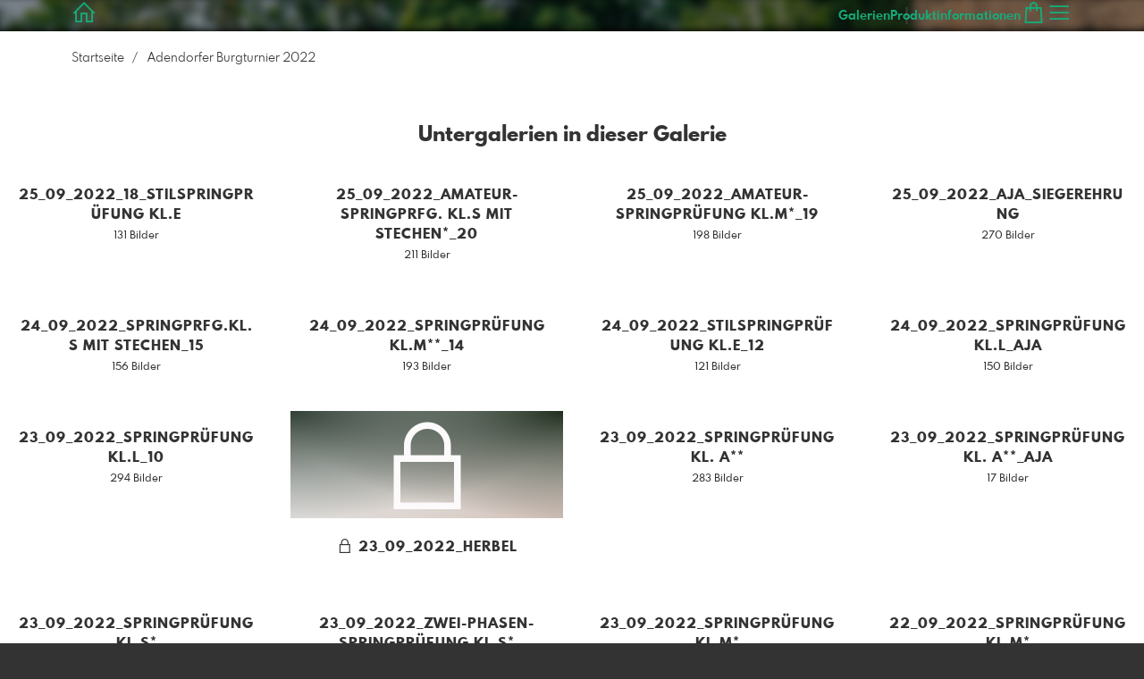

--- FILE ---
content_type: text/html; charset=utf-8
request_url: https://photos.pixelfaenger.com/4085348/adendorfer-burgturnier-2022?l=de
body_size: 12144
content:
<!DOCTYPE html>
<!--[if lt IE 8]>  <html class="lte9 "> <![endif]-->
<!--[if IE 8]>     <html class="lte9 "> <![endif]-->
<!--[if IE 9]>     <html class="lte9 "> <![endif]-->
<!--[if !IE]><!--> <html class="" lang="de"><!--<![endif]-->
<head>
  <title>Adendorfer Burgturnier 2022 | pixelfaenger - Realisiert mit Pictrs.com</title>
<meta name="description" content="pixelfaenger">
<meta property="og:title" content="Adendorfer Burgturnier 2022 | pixelfaenger - Realisiert mit Pictrs.com">
<meta property="og:description" content="pixelfaenger">
<meta property="og:type" content="website">
<meta property="og:url" content="https://photos.pixelfaenger.com/4085348/adendorfer-burgturnier-2022?l=de">
<meta property="og:image" content="https://si.pictrs.com/2d7496da567ac9a2dc18b9bb9c9dc336/medium_2B4A9532.jpg">
<meta name="twitter:title" content="Adendorfer Burgturnier 2022 | pixelfaenger - Realisiert mit Pictrs.com">
<meta name="twitter:description" content="pixelfaenger">
<meta name="twitter:card" content="gallery">
<meta name="twitter:image0:src" content="https://si.pictrs.com/2d7496da567ac9a2dc18b9bb9c9dc336/medium_2B4A9532.jpg">
<meta name="twitter:image1:src" content="https://prev2.pictrs.com/f7596b92451a5a4029395898ee69e29f/medium_2B4A3909.jpg?v=1664312156">
<meta name="twitter:image2:src" content="https://prev2.pictrs.com/ce338407918b01fc2c471cf2eb378842/medium_2B4A3910.jpg?v=1664312157">
<meta name="twitter:image3:src" content="https://prev2.pictrs.com/d75ec8ae83778f768f0c1546c4b2ad97/medium_2B4A3912.jpg?v=1664312157">
<meta name="twitter:image4:src" content="https://prev2.pictrs.com/7b510ec07f87f050eb0919f1540f76c2/medium_2B4A3913.jpg?v=1664312157">
<meta name="twitter:image5:src" content="https://prev2.pictrs.com/deaa10dfe85b2a36a07227710fda12b7/medium_2B4A3914.jpg?v=1664312157">
<meta name="twitter:image6:src" content="https://prev2.pictrs.com/f3a27ac3cc671220471995c73ec96cf7/medium_2B4A3915.jpg?v=1664312157">
<meta name="twitter:image7:src" content="https://prev2.pictrs.com/3aff6749aa22a90389a437805a1870b5/medium_2B4A3916.jpg?v=1664312157">
<meta name="twitter:image8:src" content="https://prev2.pictrs.com/1be359f9af6ae51884650eab5e3f9f30/medium_2B4A3917.jpg?v=1664312157">
<meta name="twitter:image9:src" content="https://prev2.pictrs.com/0b31a4123461c15655afb1c5064ea8a2/medium_2B4A3918.jpg?v=1664312157">
<meta name="twitter:image10:src" content="https://prev2.pictrs.com/5ea929cda03646f7f0105a7957f56090/medium_2B4A3919.jpg?v=1664312158">

<meta http-equiv="Content-Type" content="text/html; charset=utf-8" />
<meta name="viewport" content="width=device-width, initial-scale=1.0">
<meta name="generator" content="Pictrs.com" />
<meta name="csrf-param" content="authenticity_token" />
<meta name="csrf-token" content="ny2p30mKywQu_gMmdNMbOoO_dKhiYnTbvrIJJ6gwwAs-Idg63DAwfNuB33PG5imiPJO3iId397nliGdngklHsA" />
<link rel="icon" type="image/png" href="/favicons/favicon-fe.png">
<link rel="apple-touch-icon" href="/favicons/favicon-fe.png">
<meta name="apple-mobile-web-app-title" content="pixelfaenger">
    <link rel="canonical" href="https://photos.pixelfaenger.com/4085348/adendorfer-burgturnier-2022?l=de">
      <link rel="alternate" href="https://photos.pixelfaenger.com/m/4085348/adendorfer-burgturnier-2022?l=de" media="only screen and (max-width: 640px)">


<link rel="stylesheet" media="all" href="/assets/vendor_imports/shop_gallery_v5-499e9369d800c8b2f65d1ff78259367080d9f093d14c719fb06c39af488dc655.css" />



  <style id="highlightcolor-styles-static">
    :root {
      --hc:            #000000;
      --hc-darker:     rgb(0,0,0);
      --hc-box-shadow: rgba(0,0,0,0.35);
      --hc-transp:     rgba(0,0,0,0);
    }

      .startpage-header .bg-image-overlay { background-image: url('https://si.pictrs.com/5567d35b84db4fe315e032c43bd321b5/hd_pexels-kat-wood-5285418.jpg'); }
      .startpage-searchbox .bg-image-overlay { background-image: url('https://si.pictrs.com/05944b161f4cedc029aaeaf0ea663153/hd_suche_vorlage_01.jpg'); }
</style>


<link rel="stylesheet" media="all" href="/assets/shop_gallery_v5/index-5bdfd97889ae1c23676195500efa8a2e94ae8ba3f87a30300c2867cf379cdb21.css" />




  <script>
      var gaProps = ["G-D24WTXD6E5"];

      function gaDisableStr(prop) {
        return 'ga-disable-' + prop;
      }

      gaProps.forEach(function(prop) {
        var disableStr = gaDisableStr(prop);
        if (document.cookie.indexOf(disableStr + '=true') > -1) {
          window[disableStr] = true;
        }
      });

      function gaOptout() {
        gaProps.forEach(function(prop) {
          var disableStr = gaDisableStr(prop);
          document.cookie = disableStr + '=true; expires=Thu, 31 Dec 2099 23:59:59 UTC; path=/';
          window[disableStr] = true;
        });
      }

      window.dataLayer = window.dataLayer || [];
      function gtag(){dataLayer.push(arguments);}
      gtag('js', new Date());
      gaProps.forEach(function(prop) {
        gtag('config', prop, { 'anonymize_ip': true, 'link_attribution': true });
      });
      gtag('consent', 'default', {
        'ad_storage':         'denied',
        'analytics_storage':  'denied',
        'ad_personalization': 'denied',
        'ad_user_data':       'denied'
      });
          gtag('consent', 'update', {
      'ad_storage':         'granted',
      'analytics_storage':  'granted',
      'ad_personalization': 'granted',
      'ad_user_data':       'granted'
    });

     
  </script>

    <script async src="https://www.googletagmanager.com/gtag/js?id=G-D24WTXD6E5"></script>
 




</head>
<body class="shop-footer-dark js-is-v5" data-shop-id="782060444" data-album-id="4085348">
  <div id="nav-main-wrap" class="hide">
    <ul id="nav-main" class="nav-main js-act-on-nav-links">
      <li>
        <a href="https://photos.pixelfaenger.com/?l=de" class="js-home-link home-text ignore-hc ">
          <span class="home-link-fallback">pixelfaenger</span>
          <span class="home-link-text js-home-link-text hide"></span>
        </a>
        <button id="nav-main-close" class="nav-main-close btn btn-link btn-link-slim ignore-hc">
          <span class="las la-times"></span>
        </button>
      </li>

      <li class="js-header-pages-item"><a class="ignore-hc" href="https://photos.pixelfaenger.com/productinfos?l=de">Produktinformationen</a></li>

        <li id="nav-main-album-loading" class="nav-main-album-loading" data-url="https://photos.pixelfaenger.com/album_nav?l=de" data-error-text="Galerien konnten nicht geladen werden :(">
          Galerien werden geladen
          <div id="nav-loading-spinner" class="nav-loading-spinner acts-on-hc-border"></div>
        </li>
    </ul>

    <div id="nav-main-backdrop" class="nav-main-backdrop"></div>
  </div>

  

  

  <div id="growler" class="growler"></div>


  
  
<header id="album-header" class="header album-header show-title show-description header-bg-image acts-on-hc-bg">
    <div class="bg-overlay bg-image-overlay is-blurred " style="background-image: url(&#39;https://si.pictrs.com/2d7496da567ac9a2dc18b9bb9c9dc336/hd_2B4A9532.jpg&#39;)"></div>
    <div class="bg-overlay bg-taint-overlay"></div>

  
<div id="header-top-bar-grid" class="header-top-bar-grid">
    <a href="https://photos.pixelfaenger.com/?l=de" id="home-link" class="home-link js-home-link text-no-underline no-focus-outline header-top-icons-item ignore-hc acts-on-text-shadow  ">
      <span class="las la-home header-home-icon"></span>
      <p class="home-link-text js-home-link-text hide"></p>
      <img src="https://si.pictrs.com/c42c1a0ce59d8de350fcfe5e723f6e84/medium_logo_template_die_fotografin.png" id="home-link-logo" class="home-link-logo hide" alt="pixelfaenger Logo">
    </a>

    <div id="header-pages-nav-wrap" class="header-pages-nav-wrap hide hide-under-m do-show">
      <ul class="header-pages-nav acts-on-text-shadow js-act-on-nav-links">
          <li class="js-header-pages-item"><a class="js-link-to-galleries-in-nav" href="#">Galerien</a></li>
        <li class="js-header-pages-item"><a href="https://photos.pixelfaenger.com/productinfos?l=de">Produktinformationen</a></li><li id="header-nav-more-link" class="hide"><a href="#">Mehr…</a></li>
      </ul>
    </div>

  <div id="header-top-icons" class="header-top-icons">

      <a href="https://photos.pixelfaenger.com/basket?l=de&amp;src=top_icons" class="header-cart-icon header-top-icons-item ignore-hc acts-on-text-shadow">
        <span class="las la-shopping-bag"></span>
        <span class="alert-cart-counter alert-cart-counter-badge hide-on-empty-basket js-alert-cart-counter">0</span>
      </a>

      <button id="nav-main-toggle" class="btn btn-link btn-link-slim header-top-icons-item ignore-hc acts-on-text-shadow">
        <span class="las la-bars"></span>
      </button>
  </div>
</div> 


    <div class="album-header-meta">
        <h1 class="album-title album-title-header acts-on-text-shadow">Adendorfer Burgturnier 2022</h1>
    </div>

  
</header>


<a id="sticky-cart" href="https://photos.pixelfaenger.com/basket?l=de&amp;src=sticky_cart" class="sticky-cart link-color-inherit hide-on-empty-basket show-on-wishlist-only show-on-unfinished-packages-only">
  <span class="sticky-cart-inner">
    <span class="sticky-cart-icon-badge-wrap hide-on-empty-basket">
      <span class="las la-shopping-bag icon-l"></span>
      <span class="alert-cart-counter alert-cart-counter-badge acts-on-hc-bg js-alert-cart-counter">0</span>
    </span>
    <small id="sticky-cart-price" class="hide-on-empty-basket"></small>

    <span class="sticky-cart-icon-badge-wrap show-on-wishlist-only">
      <span class="lar la-heart icon-l"></span>
      <span class="alert-cart-counter alert-cart-counter-badge acts-on-hc-bg js-alert-wishlist-counter">0</span>
    </span>

    <span class="sticky-cart-icon-badge-wrap show-on-unfinished-packages-only">
      <span class="las la-box icon-l"></span>
      <span class="alert-cart-counter alert-cart-counter-badge acts-on-hc-bg js-alert-unfinished-packages-counter">0</span>
    </span>
  </span>

  <span id="alert-cart-delete" class="alert-cart-delete las la-times hide-on-empty-basket" title="Warenkorb leeren" data-toggle="tooltip" data-placement="bottom" data-confirm="Wirklich alle Artikel aus dem Warenkorb entfernen?" data-growler-text-after="Warenkorb geleert"></span>
</a>



  
  <div class="main-album-breadcrumb-wrap bg-white flex flex-gap-2">
    <ul class="main-album-breadcrumb"><li class="breadcrumb-item"><a class="breadcrumb-item-link link-color-inherit" href="https://photos.pixelfaenger.com/?l=de">Startseite</a></li><li class="breadcrumb-item">Adendorfer Burgturnier 2022</li></ul>

  </div>

  <div id="main-album" class="padded main-album bg-white hide-title hide-description ">
    




















      

      
      

      



        <div id="subalbums-wrap"> 
    <h2 class="album-headline">
      Untergalerien in dieser Galerie
    </h2>


  <div id="albums-grid" class="albums-grid guarded albums-grid-prominent">  <div id="albums-grid-list" class="albums-grid-list">
        <a class="albums-grid-item no-focus-outline" data-id="3860920" href="https://photos.pixelfaenger.com/3860920/25-09-2022-18-stilspringpruefung-kl-punkt-e?l=de">
          <div class="albums-grid-image flexify" style="background-image:url(&#39;https://prev2.pictrs.com/f7596b92451a5a4029395898ee69e29f/medium_2B4A3909.jpg?v=1664312156&#39;)"></div>
          <div class="albums-grid-title-wrap">
            <span class="albums-grid-title">
              25_09_2022_18_Stilspringprüfung Kl.E
            </span>
            <small class="albums-grid-details">131 Bilder</small>
          </div>
        </a> 
        <a class="albums-grid-item no-focus-outline" data-id="4637195" href="https://photos.pixelfaenger.com/4637195/25-09-2022-amateur-springprfg-kl-punkt-s-mit-stechen-stern-20?l=de">
          <div class="albums-grid-image flexify" style="background-image:url(&#39;https://prev2.pictrs.com/1ad08ae90847586070a007a390f9cfae/medium_2B4A3640.jpg?v=1664311815&#39;)"></div>
          <div class="albums-grid-title-wrap">
            <span class="albums-grid-title">
              25_09_2022_Amateur- Springprfg. Kl.S mit Stechen*_20
            </span>
            <small class="albums-grid-details">211 Bilder</small>
          </div>
        </a> 
        <a class="albums-grid-item no-focus-outline" data-id="6780099" href="https://photos.pixelfaenger.com/6780099/25-09-2022-amateur-springpruefung-kl-punkt-m-stern-19?l=de">
          <div class="albums-grid-image flexify" style="background-image:url(&#39;https://prev2.pictrs.com/c0f8bdc6428681d26e32638fbe2337f0/medium_2B4A3426.jpg?v=1664311075&#39;)"></div>
          <div class="albums-grid-title-wrap">
            <span class="albums-grid-title">
              25_09_2022_Amateur- Springprüfung Kl.M*_19
            </span>
            <small class="albums-grid-details">198 Bilder</small>
          </div>
        </a> 
        <a class="albums-grid-item no-focus-outline" data-id="2722131" href="https://photos.pixelfaenger.com/2722131/25-09-2022-aja-siegerehrung?l=de">
          <div class="albums-grid-image flexify" style="background-image:url(&#39;https://prev2.pictrs.com/4775a806c44cddb2642c5ab5984a7d7e/medium_2B4A3153.jpg?v=1664310618&#39;)"></div>
          <div class="albums-grid-title-wrap">
            <span class="albums-grid-title">
              25_09_2022_AJA_Siegerehrung
            </span>
            <small class="albums-grid-details">270 Bilder</small>
          </div>
        </a> 
        <a class="albums-grid-item no-focus-outline" data-id="8978548" href="https://photos.pixelfaenger.com/8978548/24-09-2022-springprfg-punkt-kl-punkt-s-mit-stechen-15?l=de">
          <div class="albums-grid-image flexify" style="background-image:url(&#39;https://prev2.pictrs.com/4de7086ddc282dd7f0b88939fa6cf6d7/medium_2B4A2595.jpg?v=1664309991&#39;)"></div>
          <div class="albums-grid-title-wrap">
            <span class="albums-grid-title">
              24_09_2022_Springprfg.Kl.S mit Stechen_15
            </span>
            <small class="albums-grid-details">156 Bilder</small>
          </div>
        </a> 
        <a class="albums-grid-item no-focus-outline" data-id="8095981" href="https://photos.pixelfaenger.com/8095981/24-09-2022-springpruefung-kl-punkt-m-stern-stern-14?l=de">
          <div class="albums-grid-image flexify" style="background-image:url(&#39;https://prev2.pictrs.com/f8ff2050653017a0bcfd109e82a4bf3e/medium_2B4A2386.jpg?v=1664309541&#39;)"></div>
          <div class="albums-grid-title-wrap">
            <span class="albums-grid-title">
              24_09_2022_Springprüfung Kl.M**_14
            </span>
            <small class="albums-grid-details">193 Bilder</small>
          </div>
        </a> 
        <a class="albums-grid-item no-focus-outline" data-id="5459588" href="https://photos.pixelfaenger.com/5459588/24-09-2022-stilspringpruefung-kl-punkt-e-12?l=de">
          <div class="albums-grid-image flexify" style="background-image:url(&#39;https://prev2.pictrs.com/e0e37e570499312dab50030b4094ee0a/medium_2B4A2253.jpg?v=1664309276&#39;)"></div>
          <div class="albums-grid-title-wrap">
            <span class="albums-grid-title">
              24_09_2022_Stilspringprüfung Kl.E_12
            </span>
            <small class="albums-grid-details">121 Bilder</small>
          </div>
        </a> 
        <a class="albums-grid-item no-focus-outline" data-id="7347393" href="https://photos.pixelfaenger.com/7347393/24-09-2022-springpruefung-kl-punkt-l-aja?l=de">
          <div class="albums-grid-image flexify" style="background-image:url(&#39;https://prev2.pictrs.com/62b5b8888593817caa33d9b17a5e6140/medium_2B4A2039.jpg?v=1664308889&#39;)"></div>
          <div class="albums-grid-title-wrap">
            <span class="albums-grid-title">
              24_09_2022_Springprüfung Kl.L_AJA
            </span>
            <small class="albums-grid-details">150 Bilder</small>
          </div>
        </a> 
        <a class="albums-grid-item no-focus-outline" data-id="2605702" href="https://photos.pixelfaenger.com/2605702/23-09-2022-springpruefung-kl-punkt-l-10?l=de">
          <div class="albums-grid-image flexify" style="background-image:url(&#39;https://prev2.pictrs.com/ef6bebac310fc28d8c12f3eb04ce5701/medium_2B4A1725.jpg?v=1664308432&#39;)"></div>
          <div class="albums-grid-title-wrap">
            <span class="albums-grid-title">
              23_09_2022_Springprüfung Kl.L_10
            </span>
            <small class="albums-grid-details">294 Bilder</small>
          </div>
        </a> 
        <a class="albums-grid-item no-focus-outline" data-id="6872196" data-toggle="modal" href="#password-modal-for-6872196">
          <div class="albums-grid-image flexify albums-grid-image-with-blur" style="background:
    radial-gradient(farthest-side at 0% 0%,     #313F35, transparent),
    radial-gradient(farthest-side at 100% 0%,   #202D1E, transparent),
    radial-gradient(farthest-side at 100% 100%, #CCBBB2, transparent),
    radial-gradient(farthest-side at 0% 100%,   #DAD9D7, transparent);">
              <span class="las la-lock albums-grid-image-icon"></span>
</div>
          <div class="albums-grid-title-wrap">
            <span class="albums-grid-title">
                <span class="las la-lock"></span>
              23_09_2022_Herbel
            </span>
            
          </div>
        </a> 
        <a class="albums-grid-item no-focus-outline" data-id="5278797" href="https://photos.pixelfaenger.com/5278797/23-09-2022-springpruefung-kl-a-stern-stern?l=de">
          <div class="albums-grid-image flexify" style="background-image:url(&#39;https://prev2.pictrs.com/30bbd0f18d45eae8d9ad11cc6fbcf5f5/medium_2B4A1430.jpg?v=1664307748&#39;)"></div>
          <div class="albums-grid-title-wrap">
            <span class="albums-grid-title">
              23_09_2022_Springprüfung Kl. A**
            </span>
            <small class="albums-grid-details">283 Bilder</small>
          </div>
        </a> 
        <a class="albums-grid-item no-focus-outline" data-id="3454816" href="https://photos.pixelfaenger.com/3454816/23-09-2022-springpruefung-kl-a-stern-stern-aja?l=de">
          <div class="albums-grid-image flexify" style="background-image:url(&#39;https://prev2.pictrs.com/2bc43d76ddf08e130f68bda27b5af256/medium_2B4A1413.jpg?v=1664307239&#39;)"></div>
          <div class="albums-grid-title-wrap">
            <span class="albums-grid-title">
              23_09_2022_Springprüfung Kl. A**_AJA
            </span>
            <small class="albums-grid-details">17 Bilder</small>
          </div>
        </a> 
        <a class="albums-grid-item no-focus-outline" data-id="3858048" href="https://photos.pixelfaenger.com/3858048/23-09-2022-springpruefung-kl-punkt-s-stern?l=de">
          <div class="albums-grid-image flexify" style="background-image:url(&#39;https://prev2.pictrs.com/ae80e716b0d555a438a742399f8764ef/medium_2B4A1221.jpg?v=1664352367&#39;)"></div>
          <div class="albums-grid-title-wrap">
            <span class="albums-grid-title">
              23_09_2022_Springprüfung Kl.S*
            </span>
            <small class="albums-grid-details">168 Bilder</small>
          </div>
        </a> 
        <a class="albums-grid-item no-focus-outline" data-id="9356622" href="https://photos.pixelfaenger.com/9356622/23-09-2022-zwei-phasen-springpruefung-kl-punkt-s-stern?l=de">
          <div class="albums-grid-image flexify" style="background-image:url(&#39;https://prev2.pictrs.com/074cb6f074152f6da8f510cc81eee331/medium_2B4A1089.jpg?v=1664306670&#39;)"></div>
          <div class="albums-grid-title-wrap">
            <span class="albums-grid-title">
              23_09_2022_Zwei-Phasen-Springprüfung Kl.S*
            </span>
            <small class="albums-grid-details">127 Bilder</small>
          </div>
        </a> 
        <a class="albums-grid-item no-focus-outline" data-id="8648072" href="https://photos.pixelfaenger.com/8648072/23-09-2022-springpruefung-kl-punkt-m-stern?l=de">
          <div class="albums-grid-image flexify" style="background-image:url(&#39;https://prev2.pictrs.com/7b4ba3af8230de24f70c7bde1e445d69/medium_2B4A0893.jpg?v=1664306147&#39;)"></div>
          <div class="albums-grid-title-wrap">
            <span class="albums-grid-title">
              23_09_2022_Springprüfung Kl.M*
            </span>
            <small class="albums-grid-details">186 Bilder</small>
          </div>
        </a> 
        <a class="albums-grid-item no-focus-outline" data-id="6498926" href="https://photos.pixelfaenger.com/6498926/22-09-2022-springpruefung-kl-punkt-m-stern?l=de">
          <div class="albums-grid-image flexify" style="background-image:url(&#39;https://prev2.pictrs.com/d1c5b035e67996cff287d6e9b899ad20/medium_2B4A0766.jpg?v=1664305273&#39;)"></div>
          <div class="albums-grid-title-wrap">
            <span class="albums-grid-title">
              22_09_2022_Springprüfung Kl.M*
            </span>
            <small class="albums-grid-details">98 Bilder</small>
          </div>
        </a> 
        <a class="albums-grid-item no-focus-outline" data-id="9897619" href="https://photos.pixelfaenger.com/9897619/22-09-2022-springpferdepruefung-kl-punkt-l-04?l=de">
          <div class="albums-grid-image flexify" style="background-image:url(&#39;https://prev2.pictrs.com/d50e681bda33b78f32b613bff9b3854c/medium_2B4A0574.jpg?v=1664304623&#39;)"></div>
          <div class="albums-grid-title-wrap">
            <span class="albums-grid-title">
              22_09_2022_Springpferdeprüfung Kl.L_04
            </span>
            <small class="albums-grid-details">162 Bilder</small>
          </div>
        </a> 
        <a class="albums-grid-item no-focus-outline" data-id="6641235" href="https://photos.pixelfaenger.com/6641235/22-09-2022-springpferdepruefung-kl-punkt-l-03?l=de">
          <div class="albums-grid-image flexify" style="background-image:url(&#39;https://prev2.pictrs.com/9d1f107d1ad19dd9d193d53bc5bab255/medium_2B4A0399.jpg?v=1664304309&#39;)"></div>
          <div class="albums-grid-title-wrap">
            <span class="albums-grid-title">
              22_09_2022_Springpferdeprüfung Kl.L_03
            </span>
            <small class="albums-grid-details">156 Bilder</small>
          </div>
        </a> 
        <a class="albums-grid-item no-focus-outline" data-id="5933297" href="https://photos.pixelfaenger.com/5933297/22-09-2022-springpferdepruefung-kl-punkt-a-stern-stern?l=de">
          <div class="albums-grid-image flexify" style="background-image:url(&#39;https://prev2.pictrs.com/d9b76a752b69ca3ae13ccebdd5190c08/medium_2B4A0182.jpg?v=1664303891&#39;)"></div>
          <div class="albums-grid-title-wrap">
            <span class="albums-grid-title">
              22_09_2022_Springpferdeprüfung Kl.A**
            </span>
            <small class="albums-grid-details">171 Bilder</small>
          </div>
        </a> 
        <a class="albums-grid-item no-focus-outline" data-id="7041002" href="https://photos.pixelfaenger.com/7041002/22-09-2022-springpferdepruefung-kl-punkt-a-stern?l=de">
          <div class="albums-grid-image flexify" style="background-image:url(&#39;https://prev2.pictrs.com/1b6d2d7d9ac7da66f521facf932d8c2d/medium_2B4A0001.jpg?v=1664303272&#39;)"></div>
          <div class="albums-grid-title-wrap">
            <span class="albums-grid-title">
              22_09_2022_Springpferdeprüfung Kl.A*
            </span>
            <small class="albums-grid-details">204 Bilder</small>
          </div>
        </a> 
  </div>

    <div id="password-modal-for-6872196" class="modal fade " tabindex="-1" role="dialog"><div class="modal-dialog flexify flex-column"><div class="modal-content">
      <div class="modal-header"><button type="button" class="btn btn-link btn-link-slim no-focus-outline link-color-inherit btn-close" data-dismiss="modal" aria-hidden="true"><span class="las la-times icon-l"></span></button><h4 class="modal-title">23_09_2022_Herbel</h4></div>
      <div class="modal-body password-modal-body">
        

        

        <small>Diese Galerie ist passwortgeschützt.</small>

        <form action="https://photos.pixelfaenger.com/6872196/23-09-2022-herbel?l=de" accept-charset="UTF-8" method="post"><input type="hidden" name="authenticity_token" value="KUCAc3BynXFLa8kXo_-qK3JF_EHVsByoXbjlCUllbK-ITPGW5chmCb4UFUIRypizzWk_YTCln8oGgotJYxzrFA" autocomplete="off" />
          <div class="input-group input-group-max-width">
            <input type="password" name="album[password]" id="album_password" class="form-control" placeholder="Passwort" autocomplete="nope" />
            <span class="input-group-btn">
              <button class="btn btn-primary">
                <span class="las la-lock"></span>
</button>            </span>
          </div>
</form>
        <small>
          <button type="button" class="btn-link btn-link-slim" data-dismiss="modal">Abbrechen</button>
        </small>
      </div>
</div></div></div>
  <!-- albums_grid_list took 0.319390767 to create, cached_at: 2026-01-27 22:56:08 +0100 with key pixelfaenger/album_previews/801/4085348/v5/ssl/photos.pixelfaenger.com/de -->
</div>

</div>

          <div class="social-media has-full-width-divider js-social-media-wrap ">
    <h2 class="social-media-header">Diese Galerie teilen</h2>
    <div>
      <a class="link-color-inherit no-focus-outline social-media-item social-media-item-facebook js-social-media-item" target="_blank" rel="nofollow" href="https://www.facebook.com/sharer/sharer.php?u=https%3A%2F%2Fphotos.pixelfaenger.com%2F4085348%2Fadendorfer-burgturnier-2022%3Fl%3Dde"><svg xmlns="http://www.w3.org/2000/svg" viewBox="0 0 320 512"><path d="M80 299.3V512H196V299.3h86.5l18-97.8H196V166.9c0-51.7 20.3-71.5 72.7-71.5c16.3 0 29.4 .4 37 1.2V7.9C291.4 4 256.4 0 236.2 0C129.3 0 80 50.5 80 159.4v42.1H14v97.8H80z" /></svg></a>
      <a class="link-color-inherit no-focus-outline social-media-item social-media-item-twitter js-social-media-item" target="_blank" rel="nofollow" href="https://twitter.com/intent/tweet?text=Adendorfer%20Burgturnier%202022&amp;url=https%3A%2F%2Fphotos.pixelfaenger.com%2F4085348%2Fadendorfer-burgturnier-2022%3Fl%3Dde&amp;lang=de&amp;via="><svg xmlns="http://www.w3.org/2000/svg" viewBox="0 0 512 512"><path d="M389.2 48h70.6L305.6 224.2 487 464H345L233.7 318.6 106.5 464H35.8L200.7 275.5 26.8 48H172.4L272.9 180.9 389.2 48zM364.4 421.8h39.1L151.1 88h-42L364.4 421.8z" /></svg></a>
    </div>
  </div>


 

     
  </div> 

  

  <div id="selection-info" class="fixed-bottom-layer guarded-simple-page hide">
  <h2 class="text-h4">Mehrfachauswahl</h2>

    <p class="mb-half">
      Es können mehrere Bilder ausgewählt werden, indem das Auswahlsymbol <span class="las la-check"></span> auf den einzelnen Bildern angeklickt wird.
    </p>

  <div class="flexify">
    <button class="btn btn-warning btn-sm js-selection-btn" data-mode="cancel">
      <span class="las la-times"></span>
      Abbrechen
    </button>

    <button id="selection-all-none" class="btn btn-sm">
      <span class="las la-check-double"></span>
      Alle Auswählen
    </button>

    <button class="btn js-selection-cta-wishlist js-selection-btn disabled ml-auto">
      <span class="lar la-heart"></span>
      <span class="js-selection-counter" data-single-text="1 Bild vormerken" data-multiple-text="{num} Bilder vormerken"></span>
    </button>

    <button class="btn btn-primary js-selection-cta-order js-selection-btn disabled">
      <span class="las la-cart-arrow-down"></span>
      <span class="js-selection-counter" data-single-text="1 Bild bestellen" data-multiple-text="{num} Bilder bestellen…"></span>
    </button>
  </div>
</div>

  <script>
  var ACTIVE_ALBUM_ID        = 4085348;
  var IFRAME_CHECK_URL       = '/service/is_in_iframe?l=de&amp;slug=pixelfaenger';
  var EXTRA_DOWNLOAD_ENABLED = false;
  var IMAGE_ITEMS_DATA       = {};


</script>



  <button id="scroll-to-top" class="btn btn-sticky-at-bottom right btn-default btn-bordered btn-with-icon-only scroll-to-top hide">
    <span class="las la-long-arrow-alt-up"></span>
  </button>
  
  <nav id="footer" class="footer padded">
  <div class="footer-nav-wrap">
      <div class="footer-nav-col-custom-pages">
        <h4>Inhaltliches</h4>
        <ul class="footer-nav js-act-on-nav-links"><li class="js-header-pages-item"><a href="https://photos.pixelfaenger.com/productinfos?l=de">Produktinformationen</a></li></ul>
      </div>

    <div>
      <h4>Rechtliches</h4>
      <ul class="footer-nav">
        <li><a class="ignore-hc acts-on-hc-hover" href="https://photos.pixelfaenger.com/terms?l=de">AGB</a></li>
        <li><a class="ignore-hc acts-on-hc-hover" href="https://photos.pixelfaenger.com/impressum?l=de">Impressum</a></li>
        <li><a class="ignore-hc acts-on-hc-hover" href="https://photos.pixelfaenger.com/privacy?l=de">Datenschutz</a></li>
        <li class="footer-contact"><a class="ignore-hc acts-on-hc-hover" href="https://photos.pixelfaenger.com/contact?l=de">Kontakt</a></li>
      </ul>
    </div>

    <div>
      <h4>Weiteres</h4>
      <ul class="footer-nav">
        

        

          <li class="footer-login"><a class="ignore-hc acts-on-hc-hover" target="_blank" href="https://www.pictrs.com/shopadmin/reporting/782060444">Shop verwalten</a></li>


        <li><a class="ignore-hc acts-on-hc-hover" rel="nofollow" href="https://photos.pixelfaenger.com/m/force_mobile?l=de&amp;target=https%3A%2F%2Fphotos.pixelfaenger.com%2Fm%2F4085348%2Fadendorfer-burgturnier-2022%3Fl%3Dde">Zur mobilen Ansicht</a></li>

      </ul>
    </div>
  </div>


    <ul class="footer-nav footer-nav-copyright">
      <li>
        © 2026 Fotos verkaufen mit 
        <a class="ignore-hc" target="_blank" data-toggle="tooltip" data-title="Fotos verkaufen im Shopsystem für Fotografen" title="Fotos verkaufen im Shopsystem für Fotografen" href="https://www.pictrs.com">Pictrs.com</a></li>
    </ul>


</nav>

  
  
  <script>
    var MONTHS_ABBR            = ["Jan","Feb","Mär","Apr","Mai","Jun","Jul","Aug","Sep","Okt","Nov","Dez"];
    var CANVAS_FRAME_WIDTH_MM  = 25;
    var STICKER_FRAME_WIDTH_MM = 3;
  </script>

<script>var PIC_I18N_TRANSLATIONS = {"multiSelect.cancel.warning":"Wenn Sie die Seite verlassen, geht ihre momentane Auswahl verloren!","stickyCart.cart.single":"{{num}} Bild im Warenkorb","stickyCart.cart.multi":"{{num}} Bilder im Warenkorb","stickyCart.wishlist.single":"{{num}} Bild auf der Merkliste","stickyCart.wishlist.multi":"{{num}} Bilder auf der Merkliste","stickyCart.packages.single":"{{num}} Angefangenes Paket","stickyCart.packages.multi":"{{num}} Angefangene Pakete","preview.marker.wishlist":"Dieses Foto ist auf Ihrer Wunschliste (Klicken zum Entfernen).","order.prices.from":"ab","calendar.caption.cover":"Deckblatt","payment.paypal.cancelled":"Bezahlung abgebrochen","order.color.title":"Farbe","order.color.unchanged":"wie dargestellt","order.color.blackAndWhite":"schwarz-weiß","order.packages.composer.remove":"Möchten Sie das Gruppenfoto wirklich aus dem Paket entfernen?","order.packages.composer.noKf":"Sie können dieses Produkt nicht mit einem Klassenfoto befüllen.","order.packages.composer.noMultiAlbums":"Sie können dieses Paket nicht mit Bildern aus mehreren Galerien befüllen.","order.formats.matching":"passende Formate","order.formats.nonMatching":"abweichende Formate","order.useMatte.title":"Oberfläche","order.useMatte.glossy":"glanz","order.useMatte.matte":"entspiegelt","cart.submit.error":"Es ist ein Fehler aufgetreten, bitte versuchen Sie es später erneut oder melden Sie sich beim Support-Team.","cart.submit.expensiveCoupon":"Der eingegebene Gutschein hat einen geringeren Wert als die Rabattaktion. Sicher, dass Sie der Gutschein statt der Rabattaktion verwenden werden soll?","cart.validation.email":"Geben Sie bitte eine gültige E-Mail Adresse ein.","cart.validation.equalTo":"Bitte denselben Wert wiederholen.","cart.validation.germanIban":"Momentan unterstützen wir nur deutsche und österreichische IBANs. Bitte wechseln Sie die Bezahlmethode.","cart.validation.houseNumber":"Bitte Hausnummer nicht vergessen.","cart.validation.incomplete":"Ihre Eingaben sind fehlerhaft oder unvollständig. Bitte überprüfen Sie die markierten Felder.","cart.validation.min2Letters":"Adressen müssen mindestens 2 Buchstaben haben.","cart.validation.minlength":"Geben Sie bitte mindestens {0} Zeichen ein.","cart.validation.noBackslashOrEuro":"\"€\" und \"\\\" sind in Adressen nicht erlaubt.","cart.validation.noCyrillic":"Kyrillische Buchstaben sind nicht erlaubt.","cart.validation.noGmail":"Meinten Sie \u003cem\u003e'gmail.com'\u003c/em\u003e?","cart.validation.noGooglemail":"Meinten Sie \u003cem\u003e'googlemail.com'\u003c/em\u003e?","cart.validation.noPackstation":"Leider können wir nicht an Packstationen liefern.","cart.validation.notEqualToFirstname":"Vor- und Nachname dürfen nicht identisch sein.","cart.validation.noUmlauts":"Bitte keine Umlaute in der E-Mail-Adresse verwenden.","cart.validation.rangelength":"Geben Sie bitte mindestens {0} und maximal {1} Zeichen ein.","cart.validation.required":"Dieses Feld ist ein Pflichtfeld.","cart.validation.validIban":"Bitte eine gültige IBAN eingeben.","cart.validation.validZipInGermany":"Bitte eine gültige Postleitzahl eingeben.","package.composer.forAllImages":"alle","package.composer.imagesOnly":"An dieser Stelle des Pakets sind nur Bilder erlaubt.","package.composer.videoOnly":"An dieser Stelle des Pakets sind nur Videos erlaubt."};</script>

<script>var PIC_DOMAIN_TYPOS = {"aol.con":"aol.com","aol.vom":"aol.com","bleuwin.ch":"bluewin.ch","bluevin.ch":"bluewin.ch","bluewin.com":"bluewin.ch","bluwin.ch":"bluewin.ch","cloud.com":"icloud.com","com.gmail":"gmail.com","dreenet.de":"freenet.de","fmail.com":"gmail.com","frennet.de":"freenet.de","g-mail.com":"gmail.com","gail.com":"gmail.com","gaiml.com":"gmail.com","gamail.com":"gmail.com","gamil.com":"gmail.com","gemail.com":"gmail.com","gimail.com":"gmail.com","gimal.com":"gmail.com","gmai.com":"gmail.com","gmaik.com":"gmail.com","gmail.at":"gmail.com","gmail.c":"gmail.com","gmail.ca":"gmail.com","gmail.ch":"gmail.com","gmail.cm":"gmail.com","gmail.co":"gmail.com","gmail.col":"gmail.com","gmail.coma":"gmail.com","gmail.come":"gmail.com","gmail.comm":"gmail.com","gmail.comn":"gmail.com","gmail.coms":"gmail.com","gmail.con":"gmail.com","gmail.conm":"gmail.com","gmail.de":"gmail.com","gmail.gom":"gmail.com","gmail.vom":"gmail.com","gmal.com":"gmail.com","gmali.com":"gmail.com","gmaill.com":"gmail.com","gmall.com":"gmail.com","gmaul.com":"gmail.com","gmial.com":"gmail.com","gmil.com":"gmail.com","gm.de":"gmx.de","gms.de":"gmx.de","gmx.d":"gmx.de","gmx.dd":"gmx.de","gmx.dr":"gmx.de","gmx.dw":"gmx.de","gmx.e":"gmx.de","gmy.de":"gmx.de","gnail.com":"gmail.com","gnail.con":"gmail.com","gnail.de":"gmail.com","gnx.de":"gmx.de","gnx.net":"gmx.net","gogglemail.com":"googlemail.com","goglemail.com":"googlemail.com","googelmail.com":"googlemail.com","google.com":"gmail.com","googlemai.com":"googlemail.com","googlemail.co":"googlemail.com","googlemail.con":"googlemail.com","googlemail.de":"googlemail.com","googlenail.com":"googlemail.com","googlmail.com":"googlemail.com","goolemail.com":"googlemail.com","goooglemail.com":"googlemail.com","hmail.com":"gmail.com","homail.com":"hotmail.com","homail.de":"hotmail.de","hotmaail.com":"hotmail.com","hotmaail.de":"hotmail.de","hotmai.com":"hotmail.com","hotmai.de":"hotmail.de","hotmail.co":"hotmail.com","hotmail.con":"hotmail.com","hotmail.fe":"hotmail.de","hotmail.ocm":"hotmail.com","hotmail.se":"hotmail.de","hotmail.vom":"hotmail.com","hotmal.com":"hotmail.com","hotmal.de":"hotmail.de","hotmali.com":"hotmail.com","hotmali.de":"hotmail.de","hotmaul.com":"hotmail.com","hotmaul.de":"hotmail.de","hotmeil.com":"hotmail.com","hotmeil.de":"hotmail.de","hotmil.com":"hotmail.com","hotmil.de":"hotmail.de","htmail.com":"hotmail.com","htmail.de":"hotmail.de","icioud.com":"icloud.com","iclaud.com":"icloud.com","icloid.com":"icloud.com","icloud.con":"icloud.com","icloud.de":"icloud.com","icloude.com":"icloud.com","iclud.com":"icloud.com","iclous.com":"icloud.com","icoloud.com":"icloud.com","icoud.com":"icloud.com","iloud.com":"icloud.com","jahoo.com":"yahoo.com","jahoo.de":"yahoo.de","live.con":"live.com","malibox.org":"mailbox.org","me.con":"me.com","me.vom":"me.com","otlook.com":"outlook.com","outlock.com":"outlook.com","outlok.com":"outlook.com","outloock.com":"outlook.com","outlook.con":"outlook.com","t-obline.de":"t-online.de","t-omline.de":"t-online.de","t-onlime.de":"t-online.de","t-onilne.de":"t-online.de","t-onlein.de":"t-online.de","t-online.dr":"t-online.de","t-onlone.de":"t-online.de","t–online.de":"t-online.de","t.online.de":"t-online.de","t-online.com":"t-online.de","tonline.de":"t-online.de","we.de":"web.de","web.d":"web.de","web.dd":"web.de","web.dr":"web.de","web.dw":"web.de","web.e":"web.de","web.se":"web.de","wen.de":"web.de","wep.de":"web.de","yaho.com":"yahoo.com","yaho.de":"yahoo.de","yahoo.co":"yahoo.com","yahoo.con":"yahoo.com","yahoo.dd":"yahoo.de","yahoo.dr":"yahoo.de","yahoo.vom":"yahoo.com","yahooo.com":"yahoo.com"};</script>


  <script>
    if (typeof Raven === 'undefined') {
      Raven = {
        captureBreadcrumb: console.log.bind(console),
        captureMessage:    console.warn.bind(console)
      };
    }
  </script>

<script>
  var didShowAlert = false;

  function reloadOnMissingLib(libAsStr) {
    if (didShowAlert || /bingbot|bingpreview|Firefox\/38\.0/i.test(window.navigator.userAgent)) {
      return;
    }

    var isFirstReload = function() {
          return !/was_missing_lib/.test(window.location.href);
        },

        reloadWithExtraParam = function() {
          var connector = !!window.location.search ? '&' : '?';
          return window.location.href = window.location.href + connector + 'was_missing_lib=true';
        },

        captureBreadcrumb = function(msg) {
          if (typeof Raven != 'undefined') {
            Raven.captureBreadcrumb({
              message:  msg,
              category: 'action',
              data:     {
                libAsStr: libAsStr,
                url:      window.location.search
              }
            });
          }
        },

        captureMessage = function(msg) {
          if (typeof Raven != 'undefined') {
            Raven.captureMessage(msg);
          }
        };

    if (typeof window[libAsStr] == 'undefined') {
      captureBreadcrumb('is missing lib');
      // Fehler tritt zum ersten Mal auf: Reload bestätigen oder via breadcrumb
      // speichern, dass User Reload nicht bestätigt hat
      if (isFirstReload()) {
        var text = 'Leider konnten nicht alle Dateien geladen werden. Damit alles funktioniert wie es soll, wird die Seite neu geladen.';
        if (confirm(text)) {
          captureBreadcrumb('reloads because of missing lib');
          reloadWithExtraParam();
        } else {
          captureBreadcrumb('did not confirm reload dialog');
        }
        didShowAlert = true;

      // Fehler tritt nicht zum ersten Mal auf: User anderen Alert mit Hinweis
      // auf Support geben
      } else {
        captureBreadcrumb('missing lib despite reload');
        if (libAsStr != 'jQuery' && libAsStr != 'accounting' && libAsStr != '_') {
          captureMessage('could not load ' + libAsStr);
        }
        var text = 'Es konnten noch immer nicht alle Dateien geladen werden. Das tut uns leid.\nPrüfen Sie Ihre Internetverbindung, versuchen Sie es später erneut oder wenden Sie sich an das Support-Team.\nSie können die Seite weiterhin verwenden, allerdings können wir nicht für Fehlerfreiheit garantieren.';
        alert(text);
        didShowAlert = true;
      }
    }
  }
</script>

<script src="/assets/jquery-2.2.1.min-14b8952160b68b21cad9d9162580161fa4ee34e555c72cb775450b0a147e619f.js"></script>
<script>reloadOnMissingLib('jQuery');</script>

<!--[if lt IE 10]>
  <div id="old-browser">
    <h1>Fotowebshop pixelfaenger</h1>
    <p>Die Seite wird aus Sicherheitsgründen nicht angezeigt, da Sie einen veralteten Browser <span id="old-browser-name"></span> nutzen. Bitte aktualisieren Sie Ihren Browser oder laden Sie sich einen neuen herunter.</p>
    <p>Mehr Informationen dazu erhalten Sie unter: <a href="http://www.browsehappy.com" target="_blank">Browserinfos</a>.</p>
    <p class="phone">Falls Sie Hilfe benötigen, kontaktieren Sie uns bitte unter<br /> +49 341 392 817 46.</p>
  </div>

  <script src="/assets/shop_gallery_v5/old_browser-b5e7d9ee0fb9299770ef75bf4ec4abac349bdcf2e949ae35fa4f900363fb0b24.js" defer="defer"></script>
<![endif]-->

<script src="/assets/vendor_imports/shop_gallery_v5-3752cf17407cabf701248aeda83067635cef81d3fc4f4604cf7e1b4095ee16df.js" crossorigin=""></script>
<script src="/assets/shop_gallery_v5/index-273eefe58e170fdde9ab3718ea3eaaae87a2c82a0a796943853ca81d0105db4e.js" crossorigin=""></script>
<script>
  reloadOnMissingLib('accounting');

  accounting.settings = {
    currency: {
      // default currency symbol is '$'
      symbol:    '€',
      // controls output: %s = symbol, %v = value/number (can be object: see below)
      format:    '%v %s',
      decimal:   ',', // decimal point separator
      thousand:  '.', // thousands separator
      precision: 2    // decimal places
    },
    number: {
      precision: 0,   // default precision on numbers is 0
      thousand:  '.',
      decimal:   ','
    }
  };
</script>

<script>
  $(function() {
    var growlOrPrevent = function(event) {
        event.preventDefault();
    };

    $('body')
      .on('contextmenu', 'img, #zoomple_image_overlay, .js-diashow-dia, video', growlOrPrevent)

      // Im Firefox wird dragstart auf img-Elementen nicht gefeuert, wenn sich
      // diese in einem a-Element befinden. Bei den Imageitems befinden sich
      // alle Bilder in einem a. Fix: zusätzlich auch auf dragstart beim a
      // (=.js-thumba) hören. Allerdings führt das in Chrome dazu, dass sowohl
      // img als auch a auf das Event reagieren. Um das zu verhindern, muss das
      // Event beim img daran gehindert werden weiter nach oben zum a zu
      // bubblen. Webdev is fun!
      .on('dragstart', 'img, #zoomple_image_overlay, .js-thumba', function(event) {
        if ($(this).is('.js-picthumbs')) {
          event.stopPropagation();
        }
        growlOrPrevent(event);
      });
  });
</script>







 








</body> 
</html>
